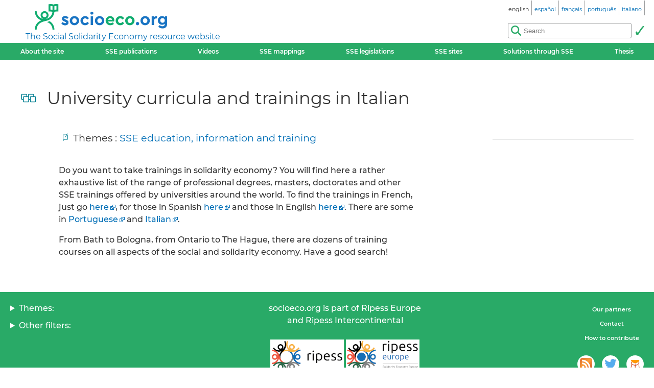

--- FILE ---
content_type: text/html; charset=utf-8
request_url: http://www.socioeco.org/bdf_dossier-46_en.html
body_size: 2833
content:
<!DOCTYPE html>
<html lang="en">
<head>
<title>University curricula and trainings in Italian</title>
<meta name="viewport" content="width=device-width, initial-scale=1">
<meta http-equiv="Content-Type" content="text/html; charset=UTF-8">

<link href="static/css/_ficheblockelements.css" rel="stylesheet" type="text/css">
<link href="static/css/fonts/Montserrat/Montserrat.css" rel="stylesheet" type="text/css">
<link href="static/css/main.css" rel="stylesheet" type="text/css">
<link href="static/css/header.css" rel="stylesheet" type="text/css">
<link href="static/css/footer.css" rel="stylesheet" type="text/css">
<link href="static/css/layout.css" rel="stylesheet" type="text/css">



<link href="static/images/icon-16.png" type="image/png" rel="icon" sizes="16x16">
<link href="static/images/icon-32.png" type="image/png" rel="icon" sizes="32x32">
<link href="static/images/icon-48.png" type="image/png" rel="icon" sizes="48x48">
<link href="static/images/icon-192.png" type="image/png" rel="icon" sizes="192x192">

<link rel="alternate" type="application/atom+xml" href="//sct1.scrutari.net/sct/socioeco/feed/fiches_en.atom?corpuslist=!7730&amp;baselist=1&amp;langlist=en" />
<noscript>
    <link href="static/css/noscript.css" rel="stylesheet" type="text/css">
</noscript>
<script>
function burger() {
    const toggleClass = "header-BurgerHidden";
    var target = document.getElementById("header_menu");
    if (target.classList.contains(toggleClass)) {
        target.classList.remove(toggleClass);
    } else {
        target.classList.add(toggleClass);
    }
}
</script><link rel="canonical" href="https://www.socioeco.org/bdf_dossier-46_en.html">
<link rel="alternate" hreflang="en" href="bdf_dossier-46_en.html" />
<link rel="alternate" hreflang="fr" href="bdf_dossier-46_fr.html" />
<link rel="alternate" hreflang="es" href="bdf_dossier-46_es.html" />
<link rel="alternate" hreflang="pt" href="bdf_dossier-46_pt.html" />
<link rel="alternate" hreflang="it" href="bdf_dossier-46_it.html" />
<link rel="alternate" hreflang="de" href="bdf_dossier-46_de.html" />

</head>
<body>
<header id="header">
    <div id="header_title">
	<a href="index_en.html" id="header_title_logo"><img src="static/images/logo.png" alt="socioeco.org"/></a>
	<div id="header_title_baseline"><a href="index_en.html">The Social Solidarity Economy resource website</a></div>
</div>    <div id="header_langs"><ul><li><span class="header-langs-Current"><span class="header-langs-Label" lang="en">english</span> <span class="header-langs-Code" title="english" aria-hidden="true">en</span></span></li><li><a href="bdf_dossier-46_es.html" rel="alternate" hreflang="es"><span class="header-langs-Label" lang="es">español</span> <span class="header-langs-Code" title="español" aria-hidden="true">es</span></a></li><li><a href="bdf_dossier-46_fr.html" rel="alternate" hreflang="fr"><span class="header-langs-Label" lang="fr">français</span> <span class="header-langs-Code" title="français" aria-hidden="true">fr</span></a></li><li><a href="bdf_dossier-46_pt.html" rel="alternate" hreflang="pt"><span class="header-langs-Label" lang="pt">português</span> <span class="header-langs-Code" title="português" aria-hidden="true">pt</span></a></li><li><a href="bdf_dossier-46_it.html" rel="alternate" hreflang="it"><span class="header-langs-Label" lang="it">italiano</span> <span class="header-langs-Code" title="italiano" aria-hidden="true">it</span></a></li></ul></div>
    <div id="header_burger" aria-hidden="true">
    <button type="button" onclick="burger()">
        <span></span>
        <span></span>
        <span></span>
    </button>
</div>
<nav id="header_menu" class="header-BurgerHidden">
<ul id="header_entries">
<li>
<a href="page12_en.html">About the site</a>
</li>
<li>
<a href="bdf_biblio-2025_en.html">SSE publications</a>
</li>
<li>
<a href="bdf_videos-2025_en.html">Videos</a>
</li>
<li>
<a href="cartos_en.html">SSE mappings</a>
</li>
<li class="noscript-Hidden">
<a target="_blank" href="app_legislation_en.html" lang="en">SSE legislations</a>
</li>
<li>
<a href="bdf_sites_en.html">SSE sites</a>
</li>
<li class="noscript-Hidden">
    <a target="_blank" href="solutions_en.html">Solutions through SSE</a>
</li>
<li>
<a href="bdf_theses_en.html">Thesis</a>
</li>
</ul>
<div id="header_scrutari" class="noscript-Hidden">
 <form action="scrutarijs_en.html" role="search">
	<div id="header_scrutari_fieldset">
		<input id="header_scrutari_input" type="search" name="q" size="25" placeholder="Search">
		<button id="header_scrutari_submit" type="submit" title="Submit"></button>
	</div>
 </form>
</div>
</nav></header>
<main id="indexationlayout" class="Layout">
	<h1 id="layout_title" class="indexation-TitreDossier">University curricula and trainings in Italian</h1>
	<div id="layout_text">
		<div class="indexation-Axe">

		<p class="info-Axe">Themes : 
	<a href="bdf_axe-10_en.html">SSE education, information and training</a>
		</p>

		</div>
		<p>Do you want to take trainings in solidarity economy? You will find here a rather exhaustive list of the range of professional degrees, masters, doctorates and other SSE trainings offered by universities around the world. To find the trainings in French, just go <a href="http://www.socioeco.org/bdf_dossier-35_fr.html" rel="external">here</a>, for those in Spanish <a href="http://www.socioeco.org/bdf_dossier-36_es.html" rel="external">here</a> and those in English <a href="http://www.socioeco.org/bdf_dossier-38_en.html" rel="external">here</a>. There are some in <a href="http://www.socioeco.org/bdf_dossier-47_pt.html" rel="external">Portuguese</a> and <a href="http://www.socioeco.org/bdf_dossier-46_it.html" rel="external">Italian</a>.</p><p>From Bath to Bologna, from Ontario to The Hague, there are dozens of training courses on all aspects of the social and solidarity economy. Have a good search!</p>

	</div>
	<div id="layout_aside">
		<nav class="indexation-Tabs">
			<ul class="liste-References">

			</ul>
		</nav>
	</div>
	<div id="layout_content">



	</div>
</main>
<footer id="footer">
<div id="footer_details">
	<details>
		<summary>Themes:</summary>
		<ul>
		
			<li><a href="bdf_axe-1_en.html">An alternative vision of the economy</a></li>
		
			<li><a href="bdf_axe-2_en.html">Redefining wealth : new indicators</a></li>
		
			<li><a href="bdf_axe-3_en.html">Toward ecological transition</a></li>
		
			<li><a href="bdf_axe-4_en.html">Social justice, peace and human rights</a></li>
		
			<li><a href="bdf_axe-6_en.html">Finance and money at the service of society</a></li>
		
			<li><a href="bdf_axe-7_en.html">Alternative forms of entrepreneurship, production and consumption</a></li>
		
			<li><a href="bdf_axe-8_en.html">Public policies and the solidarity economy</a></li>
		
			<li><a href="bdf_axe-9_en.html">Redefining the economy on a territorial basis</a></li>
		
			<li><a href="bdf_axe-10_en.html">SSE education, information and training</a></li>
		
		</ul>
	</details>
	<details>
		<summary>Other filters:</summary>
		<ul>
			<li>
			<a href="bdf_corpus-auteur_en.html">By author</a>
			</li>
			<li>
			<a href="bdf_corpus-organisme_en.html">By organisation</a>
			</li>
			<li>
			<a href="bdf_thesaurus-geo_en.html">Geographical access</a>
			</li>
			<li>
			<a href="bdf_thesaurus-thema_en.html">By keyword</a>
			</li>
		
			<li>
			<a href="bdf_colloques_en.html">By conferences</a>
			</li>
		
		
			<li>
			<a href="bdf_bibliographies_en.html">By trainings resources</a>
			</li>
		
		</ul>
	</details>
</div>
<div id="footer_ripess">
	<span>socioeco.org is part of  Ripess Europe<br> and  Ripess Intercontinental<br></span>
	<a href="https://ripess.org" title="RIPESS" id="footer_ripess_org"></a>
	<a href="https://ripess.eu" title="RIPESS Europe" id="footer_ripess_eu"></a>
</div>
<div id="footer_links">
    <div id="footer_links_body">
        <ul>
            <li>
            <a href="page17_en.html">Our partners</a>
            </li>
            <li>
            <a href="page16_en.html">Contact</a>
            </li>
            <li>
            <a href="page590_en.html">How to contribute</a>
            </li>
        </ul>
        <div id="footer_networks">
            <a href="https://sct1.scrutari.net/sct/socioeco/feed/fiches_en.atom?corpuslist=!7730&amp;baselist=1&amp;langlist=en" title="Atom" id="footer_networks_atom" ></a>
            <a href="https://twitter.com/socioecofr" title="Twitter" id="footer_networks_twitter"></a>
            <a href="http://www.coredem.info" title="socioeco.org is part of theCoredem" id="footer_networks_coredem"></a>
        </div>
    </div>
</div>
</footer><!-- Matomo -->
<script type="text/javascript">
  var _paq = window._paq || [];
  _paq.push(['trackPageView']);
  _paq.push(['enableLinkTracking']);
  (function() {
    var u="//stats.coredem.info/piwik/";
    _paq.push(['setTrackerUrl', u+'piwik.php']);
    _paq.push(['setSiteId', 6]);
    _paq.push(['setCookieDomain', '*.socioeco.org']);
    _paq.push(['setDomains', '*.socioeco.org']);
    var d=document, g=d.createElement('script'), s=d.getElementsByTagName('script')[0];
    g.type='text/javascript'; g.async=true; g.defer=true; g.src=u+'piwik.js'; s.parentNode.insertBefore(g,s);
  })();
</script>
<!-- End Matomo Code --></body>
</html>
